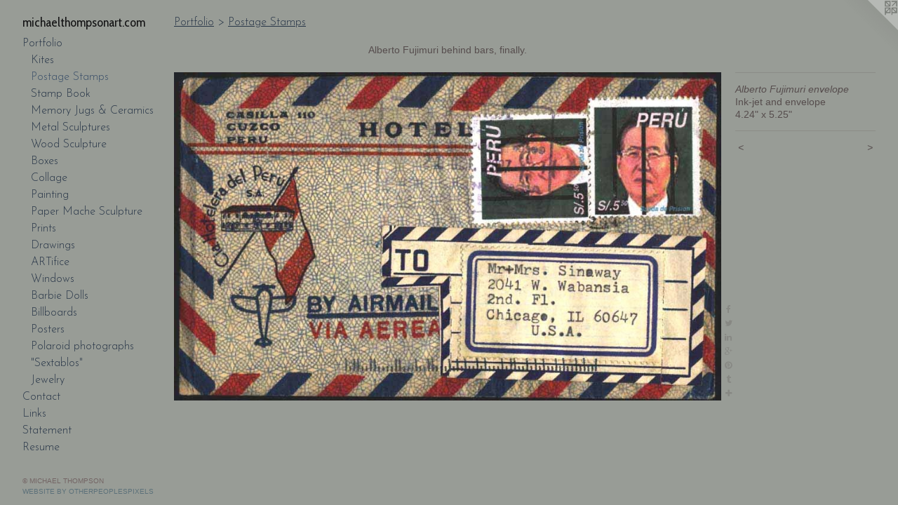

--- FILE ---
content_type: text/html;charset=utf-8
request_url: https://michaelthompsonart.com/artwork/290497-Alberto%20Fujimuri%20envelope.html
body_size: 3816
content:
<!doctype html><html class="no-js a-image mobile-title-align--center has-mobile-menu-icon--left p-artwork has-page-nav l-bricks mobile-menu-align--center has-wall-text "><head><meta charset="utf-8" /><meta content="IE=edge" http-equiv="X-UA-Compatible" /><meta http-equiv="X-OPP-Site-Id" content="5969" /><meta http-equiv="X-OPP-Revision" content="4474" /><meta http-equiv="X-OPP-Locke-Environment" content="production" /><meta http-equiv="X-OPP-Locke-Release" content="v0.0.141" /><title>michaelthompsonart.com</title><link rel="canonical" href="https://michaelthompsonart.com/artwork/290497-Alberto%20Fujimuri%20envelope.html" /><meta content="website" property="og:type" /><meta property="og:url" content="https://michaelthompsonart.com/artwork/290497-Alberto%20Fujimuri%20envelope.html" /><meta property="og:title" content="Alberto Fujimuri envelope" /><meta content="width=device-width, initial-scale=1" name="viewport" /><link type="text/css" rel="stylesheet" href="//cdnjs.cloudflare.com/ajax/libs/normalize/3.0.2/normalize.min.css" /><link type="text/css" rel="stylesheet" media="only all" href="//maxcdn.bootstrapcdn.com/font-awesome/4.3.0/css/font-awesome.min.css" /><link type="text/css" rel="stylesheet" media="not all and (min-device-width: 600px) and (min-device-height: 600px)" href="/release/locke/production/v0.0.141/css/small.css" /><link type="text/css" rel="stylesheet" media="only all and (min-device-width: 600px) and (min-device-height: 600px)" href="/release/locke/production/v0.0.141/css/large-bricks.css" /><link type="text/css" rel="stylesheet" media="not all and (min-device-width: 600px) and (min-device-height: 600px)" href="/r17691919490000004474/css/small-site.css" /><link type="text/css" rel="stylesheet" media="only all and (min-device-width: 600px) and (min-device-height: 600px)" href="/r17691919490000004474/css/large-site.css" /><link type="text/css" rel="stylesheet" media="only all and (min-device-width: 600px) and (min-device-height: 600px)" href="//fonts.googleapis.com/css?family=Cabin+Condensed:400" /><link type="text/css" rel="stylesheet" media="only all and (min-device-width: 600px) and (min-device-height: 600px)" href="//fonts.googleapis.com/css?family=Josefin+Sans:300" /><link type="text/css" rel="stylesheet" media="not all and (min-device-width: 600px) and (min-device-height: 600px)" href="//fonts.googleapis.com/css?family=Josefin+Sans:300&amp;text=MENUHomePrtfliCnacLksSRu" /><link type="text/css" rel="stylesheet" media="not all and (min-device-width: 600px) and (min-device-height: 600px)" href="//fonts.googleapis.com/css?family=Cabin+Condensed:400&amp;text=michaeltopsnr." /><script>window.OPP = window.OPP || {};
OPP.modernMQ = 'only all';
OPP.smallMQ = 'not all and (min-device-width: 600px) and (min-device-height: 600px)';
OPP.largeMQ = 'only all and (min-device-width: 600px) and (min-device-height: 600px)';
OPP.downURI = '/x/9/6/9/5969/.down';
OPP.gracePeriodURI = '/x/9/6/9/5969/.grace_period';
OPP.imgL = function (img) {
  !window.lazySizes && img.onerror();
};
OPP.imgE = function (img) {
  img.onerror = img.onload = null;
  img.src = img.getAttribute('data-src');
  //img.srcset = img.getAttribute('data-srcset');
};</script><script src="/release/locke/production/v0.0.141/js/modernizr.js"></script><script src="/release/locke/production/v0.0.141/js/masonry.js"></script><script src="/release/locke/production/v0.0.141/js/respimage.js"></script><script src="/release/locke/production/v0.0.141/js/ls.aspectratio.js"></script><script src="/release/locke/production/v0.0.141/js/lazysizes.js"></script><script src="/release/locke/production/v0.0.141/js/large.js"></script><script src="/release/locke/production/v0.0.141/js/hammer.js"></script><script>if (!Modernizr.mq('only all')) { document.write('<link type="text/css" rel="stylesheet" href="/release/locke/production/v0.0.141/css/minimal.css">') }</script><meta name="google-site-verification" content="cTUdEwRrBhy_fsM0m7pQ_wXNFrO3cPPAaJra156RSIU" /><style>.media-max-width {
  display: block;
}

@media (min-height: 650px) {

  .media-max-width {
    max-width: 921.0px;
  }

}

@media (max-height: 650px) {

  .media-max-width {
    max-width: 141.5641952983725vh;
  }

}</style><script>(function(i,s,o,g,r,a,m){i['GoogleAnalyticsObject']=r;i[r]=i[r]||function(){
(i[r].q=i[r].q||[]).push(arguments)},i[r].l=1*new Date();a=s.createElement(o),
m=s.getElementsByTagName(o)[0];a.async=1;a.src=g;m.parentNode.insertBefore(a,m)
})(window,document,'script','//www.google-analytics.com/analytics.js','ga');
ga('create', 'UA-102157143-1', 'auto');
ga('send', 'pageview');</script></head><body><header id="header"><a class=" site-title" href="/home.html"><span class=" site-title-text u-break-word">michaelthompsonart.com</span><div class=" site-title-media"></div></a><a id="mobile-menu-icon" class="mobile-menu-icon hidden--no-js hidden--large"><svg viewBox="0 0 21 17" width="21" height="17" fill="currentColor"><rect x="0" y="0" width="21" height="3" rx="0"></rect><rect x="0" y="7" width="21" height="3" rx="0"></rect><rect x="0" y="14" width="21" height="3" rx="0"></rect></svg></a></header><nav class=" hidden--large"><ul class=" site-nav"><li class="nav-item nav-home "><a class="nav-link " href="/home.html">Home</a></li><li class="nav-item expanded nav-museum "><a class="nav-link " href="/section/42050.html">Portfolio</a><ul><li class="nav-gallery nav-item expanded "><a class="nav-link " href="/section/42075-Kites.html">Kites</a></li><li class="nav-gallery nav-item expanded "><a class="selected nav-link " href="/section/42109-Postage%20Stamps.html">Postage Stamps</a></li><li class="nav-gallery nav-item expanded "><a class="nav-link " href="/section/42695-Stamp%20Book.html">Stamp Book</a></li><li class="nav-gallery nav-item expanded "><a class="nav-link " href="/section/380205-Memory%20Jugs%20%26%20Ceramics.html">Memory Jugs &amp; Ceramics</a></li><li class="nav-gallery nav-item expanded "><a class="nav-link " href="/section/208799-Metal%20Sculptures.html">Metal Sculptures</a></li><li class="nav-gallery nav-item expanded "><a class="nav-link " href="/section/42240-Wood%20Sculpture.html">Wood Sculpture</a></li><li class="nav-gallery nav-item expanded "><a class="nav-link " href="/section/348644-Boxes.html">Boxes</a></li><li class="nav-gallery nav-item expanded "><a class="nav-link " href="/section/347588-Collage.html">Collage</a></li><li class="nav-gallery nav-item expanded "><a class="nav-link " href="/section/42743-Painting.html">Painting</a></li><li class="nav-gallery nav-item expanded "><a class="nav-link " href="/section/42187-Paper%20Mache%20Sculpture.html">Paper Mache Sculpture</a></li><li class="nav-gallery nav-item expanded "><a class="nav-link " href="/section/42181-Prints.html">Prints</a></li><li class="nav-gallery nav-item expanded "><a class="nav-link " href="/section/42186-Drawings.html">Drawings</a></li><li class="nav-gallery nav-item expanded "><a class="nav-link " href="/section/534064-ARTifice.html">ARTifice</a></li><li class="nav-gallery nav-item expanded "><a class="nav-link " href="/section/498005-Window%20Displays.html">Windows</a></li><li class="nav-gallery nav-item expanded "><a class="nav-link " href="/section/74825-Barbie%20Dolls.html">Barbie Dolls</a></li><li class="nav-gallery nav-item expanded "><a class="nav-link " href="/section/74808-Billboards.html">Billboards</a></li><li class="nav-gallery nav-item expanded "><a class="nav-link " href="/section/410341-Posters.html">Posters</a></li><li class="nav-gallery nav-item expanded "><a class="nav-link " href="/section/379870-Polaroid%20photographs.html">Polaroid photographs</a></li><li class="nav-gallery nav-item expanded "><a class="nav-link " href="/section/387977-%22Sextablos%22.html">"Sextablos"</a></li><li class="nav-gallery nav-item expanded "><a class="nav-link " href="/section/229947-Jewelry.html">Jewelry</a></li></ul></li><li class="nav-item nav-contact "><a class="nav-link " href="/contact.html">Contact</a></li><li class="nav-links nav-item "><a class="nav-link " href="/links.html">Links</a></li><li class="nav-news nav-item "><a class="nav-link " href="/news.html">Statement</a></li><li class="nav-item nav-pdf1 "><a target="_blank" class="nav-link " href="//img-cache.oppcdn.com/fixed/5969/assets/l7HZCcrHEDgE2RG_.pdf">Resume</a></li></ul></nav><div class=" content"><nav class=" hidden--small" id="nav"><header><a class=" site-title" href="/home.html"><span class=" site-title-text u-break-word">michaelthompsonart.com</span><div class=" site-title-media"></div></a></header><ul class=" site-nav"><li class="nav-item nav-home "><a class="nav-link " href="/home.html">Home</a></li><li class="nav-item expanded nav-museum "><a class="nav-link " href="/section/42050.html">Portfolio</a><ul><li class="nav-gallery nav-item expanded "><a class="nav-link " href="/section/42075-Kites.html">Kites</a></li><li class="nav-gallery nav-item expanded "><a class="selected nav-link " href="/section/42109-Postage%20Stamps.html">Postage Stamps</a></li><li class="nav-gallery nav-item expanded "><a class="nav-link " href="/section/42695-Stamp%20Book.html">Stamp Book</a></li><li class="nav-gallery nav-item expanded "><a class="nav-link " href="/section/380205-Memory%20Jugs%20%26%20Ceramics.html">Memory Jugs &amp; Ceramics</a></li><li class="nav-gallery nav-item expanded "><a class="nav-link " href="/section/208799-Metal%20Sculptures.html">Metal Sculptures</a></li><li class="nav-gallery nav-item expanded "><a class="nav-link " href="/section/42240-Wood%20Sculpture.html">Wood Sculpture</a></li><li class="nav-gallery nav-item expanded "><a class="nav-link " href="/section/348644-Boxes.html">Boxes</a></li><li class="nav-gallery nav-item expanded "><a class="nav-link " href="/section/347588-Collage.html">Collage</a></li><li class="nav-gallery nav-item expanded "><a class="nav-link " href="/section/42743-Painting.html">Painting</a></li><li class="nav-gallery nav-item expanded "><a class="nav-link " href="/section/42187-Paper%20Mache%20Sculpture.html">Paper Mache Sculpture</a></li><li class="nav-gallery nav-item expanded "><a class="nav-link " href="/section/42181-Prints.html">Prints</a></li><li class="nav-gallery nav-item expanded "><a class="nav-link " href="/section/42186-Drawings.html">Drawings</a></li><li class="nav-gallery nav-item expanded "><a class="nav-link " href="/section/534064-ARTifice.html">ARTifice</a></li><li class="nav-gallery nav-item expanded "><a class="nav-link " href="/section/498005-Window%20Displays.html">Windows</a></li><li class="nav-gallery nav-item expanded "><a class="nav-link " href="/section/74825-Barbie%20Dolls.html">Barbie Dolls</a></li><li class="nav-gallery nav-item expanded "><a class="nav-link " href="/section/74808-Billboards.html">Billboards</a></li><li class="nav-gallery nav-item expanded "><a class="nav-link " href="/section/410341-Posters.html">Posters</a></li><li class="nav-gallery nav-item expanded "><a class="nav-link " href="/section/379870-Polaroid%20photographs.html">Polaroid photographs</a></li><li class="nav-gallery nav-item expanded "><a class="nav-link " href="/section/387977-%22Sextablos%22.html">"Sextablos"</a></li><li class="nav-gallery nav-item expanded "><a class="nav-link " href="/section/229947-Jewelry.html">Jewelry</a></li></ul></li><li class="nav-item nav-contact "><a class="nav-link " href="/contact.html">Contact</a></li><li class="nav-links nav-item "><a class="nav-link " href="/links.html">Links</a></li><li class="nav-news nav-item "><a class="nav-link " href="/news.html">Statement</a></li><li class="nav-item nav-pdf1 "><a target="_blank" class="nav-link " href="//img-cache.oppcdn.com/fixed/5969/assets/l7HZCcrHEDgE2RG_.pdf">Resume</a></li></ul><footer><div class=" copyright">© MICHAEL THOMPSON</div><div class=" credit"><a href="http://otherpeoplespixels.com/ref/michaelthompsonart.com" target="_blank">Website by OtherPeoplesPixels</a></div></footer></nav><main id="main"><a class=" logo hidden--small" href="http://otherpeoplespixels.com/ref/michaelthompsonart.com" title="Website by OtherPeoplesPixels" target="_blank"></a><div class=" page clearfix media-max-width"><h1 class="parent-title title"><a href="/section/42050.html" class="root title-segment hidden--small">Portfolio</a><span class=" title-sep hidden--small"> &gt; </span><a class=" title-segment" href="/section/42109-Postage%20Stamps.html">Postage Stamps</a></h1><div class="description wordy t-multi-column description-0 u-columns-1 u-break-word border-color "><p>Alberto Fujimuri behind bars, finally.</p></div><div class=" media-and-info"><div class=" page-media-wrapper media"><a class=" page-media" title="Alberto Fujimuri envelope" href="/artwork/290474-%22Hello%2c%20My%20Name%20is%20Bill%22%20%28USAA%29%20sheet.html" id="media"><img data-aspectratio="921/553" class="u-img " alt="Alberto Fujimuri, fake Peruvian stamp, Michael Thompson Chicago artist, fake stamps" src="//img-cache.oppcdn.com/fixed/5969/assets/SKvzILmE.jpg" srcset="//img-cache.oppcdn.com/img/v1.0/s:5969/t:QkxBTksrVEVYVCtIRVJF/p:12/g:tl/o:2.5/a:50/q:90/984x588-SKvzILmE.jpg/921x553/29d1986aecaa6452ed0f7dadcaee7f8b.jpg 921w,
//img-cache.oppcdn.com/fixed/5969/assets/SKvzILmE.jpg 640w" sizes="(max-device-width: 599px) 100vw,
(max-device-height: 599px) 100vw,
(max-width: 640px) 640px,
(max-height: 384px) 640px,
921px" /></a><a class=" zoom-corner" style="display: none" id="zoom-corner"><span class=" zoom-icon fa fa-search-plus"></span></a><div class="share-buttons a2a_kit social-icons hidden--small" data-a2a-title="Alberto Fujimuri envelope" data-a2a-url="https://michaelthompsonart.com/artwork/290497-Alberto%20Fujimuri%20envelope.html"><a class="u-img-link a2a_button_facebook share-button "><span class="facebook social-icon fa-facebook fa "></span></a><a class="u-img-link share-button a2a_button_twitter "><span class="twitter fa-twitter social-icon fa "></span></a><a class="u-img-link share-button a2a_button_linkedin "><span class="linkedin social-icon fa-linkedin fa "></span></a><a class="a2a_button_google_plus u-img-link share-button "><span class="googleplus fa-google-plus social-icon fa "></span></a><a class="u-img-link a2a_button_pinterest share-button "><span class="fa-pinterest social-icon pinterest fa "></span></a><a class="u-img-link a2a_button_tumblr share-button "><span class="fa-tumblr social-icon tumblr fa "></span></a><a target="_blank" class="u-img-link share-button a2a_dd " href="https://www.addtoany.com/share_save"><span class="social-icon share fa-plus fa "></span></a></div></div><div class=" info border-color"><div class=" wall-text border-color"><div class=" wt-item wt-title">Alberto Fujimuri envelope</div><div class=" wt-item wt-media">Ink-jet and envelope</div><div class=" wt-item wt-dimensions">4.24" x 5.25"</div></div><div class=" page-nav hidden--small border-color clearfix"><a class=" prev" id="artwork-prev" href="/artwork/290494-Alberto%20Fujimuri%20sheet.html">&lt; <span class=" m-hover-show">previous</span></a> <a class=" next" id="artwork-next" href="/artwork/290474-%22Hello%2c%20My%20Name%20is%20Bill%22%20%28USAA%29%20sheet.html"><span class=" m-hover-show">next</span> &gt;</a></div></div></div><div class="share-buttons a2a_kit social-icons hidden--large" data-a2a-title="Alberto Fujimuri envelope" data-a2a-url="https://michaelthompsonart.com/artwork/290497-Alberto%20Fujimuri%20envelope.html"><a class="u-img-link a2a_button_facebook share-button "><span class="facebook social-icon fa-facebook fa "></span></a><a class="u-img-link share-button a2a_button_twitter "><span class="twitter fa-twitter social-icon fa "></span></a><a class="u-img-link share-button a2a_button_linkedin "><span class="linkedin social-icon fa-linkedin fa "></span></a><a class="a2a_button_google_plus u-img-link share-button "><span class="googleplus fa-google-plus social-icon fa "></span></a><a class="u-img-link a2a_button_pinterest share-button "><span class="fa-pinterest social-icon pinterest fa "></span></a><a class="u-img-link a2a_button_tumblr share-button "><span class="fa-tumblr social-icon tumblr fa "></span></a><a target="_blank" class="u-img-link share-button a2a_dd " href="https://www.addtoany.com/share_save"><span class="social-icon share fa-plus fa "></span></a></div></div></main></div><footer><div class=" copyright">© MICHAEL THOMPSON</div><div class=" credit"><a href="http://otherpeoplespixels.com/ref/michaelthompsonart.com" target="_blank">Website by OtherPeoplesPixels</a></div></footer><div class=" modal zoom-modal" style="display: none" id="zoom-modal"><style>@media (min-aspect-ratio: 921/553) {

  .zoom-media {
    width: auto;
    max-height: 553px;
    height: 100%;
  }

}

@media (max-aspect-ratio: 921/553) {

  .zoom-media {
    height: auto;
    max-width: 921px;
    width: 100%;
  }

}
@supports (object-fit: contain) {
  img.zoom-media {
    object-fit: contain;
    width: 100%;
    height: 100%;
    max-width: 921px;
    max-height: 553px;
  }
}</style><div class=" zoom-media-wrapper"><img onerror="OPP.imgE(this);" onload="OPP.imgL(this);" data-src="//img-cache.oppcdn.com/fixed/5969/assets/SKvzILmE.jpg" data-srcset="//img-cache.oppcdn.com/img/v1.0/s:5969/t:QkxBTksrVEVYVCtIRVJF/p:12/g:tl/o:2.5/a:50/q:90/984x588-SKvzILmE.jpg/921x553/29d1986aecaa6452ed0f7dadcaee7f8b.jpg 921w,
//img-cache.oppcdn.com/fixed/5969/assets/SKvzILmE.jpg 640w" data-sizes="(max-device-width: 599px) 100vw,
(max-device-height: 599px) 100vw,
(max-width: 640px) 640px,
(max-height: 384px) 640px,
921px" class="zoom-media lazyload hidden--no-js " alt="Alberto Fujimuri, fake Peruvian stamp, Michael Thompson Chicago artist, fake stamps" /><noscript><img class="zoom-media " alt="Alberto Fujimuri, fake Peruvian stamp, Michael Thompson Chicago artist, fake stamps" src="//img-cache.oppcdn.com/fixed/5969/assets/SKvzILmE.jpg" /></noscript></div></div><div class=" offline"></div><script src="/release/locke/production/v0.0.141/js/small.js"></script><script src="/release/locke/production/v0.0.141/js/artwork.js"></script><script>var a2a_config = a2a_config || {};a2a_config.prioritize = ['facebook','twitter','linkedin','googleplus','pinterest','instagram','tumblr','share'];a2a_config.onclick = 1;(function(){  var a = document.createElement('script');  a.type = 'text/javascript'; a.async = true;  a.src = '//static.addtoany.com/menu/page.js';  document.getElementsByTagName('head')[0].appendChild(a);})();</script><script>window.oppa=window.oppa||function(){(oppa.q=oppa.q||[]).push(arguments)};oppa('config','pathname','production/v0.0.141/5969');oppa('set','g','true');oppa('set','l','bricks');oppa('set','p','artwork');oppa('set','a','image');oppa('rect','m','media','main');oppa('send');</script><script async="" src="/release/locke/production/v0.0.141/js/analytics.js"></script><script src="https://otherpeoplespixels.com/static/enable-preview.js"></script></body></html>

--- FILE ---
content_type: text/css; charset=utf-8
request_url: https://fonts.googleapis.com/css?family=Cabin+Condensed:400&text=michaeltopsnr.
body_size: -401
content:
@font-face {
  font-family: 'Cabin Condensed';
  font-style: normal;
  font-weight: 400;
  src: url(https://fonts.gstatic.com/l/font?kit=nwpMtK6mNhBK2err_hqkYhHRqmwaZejf5HdP_oIRyxRlvUJf8eCwt0m8&skey=17b81add35c8280b&v=v21) format('woff2');
}
